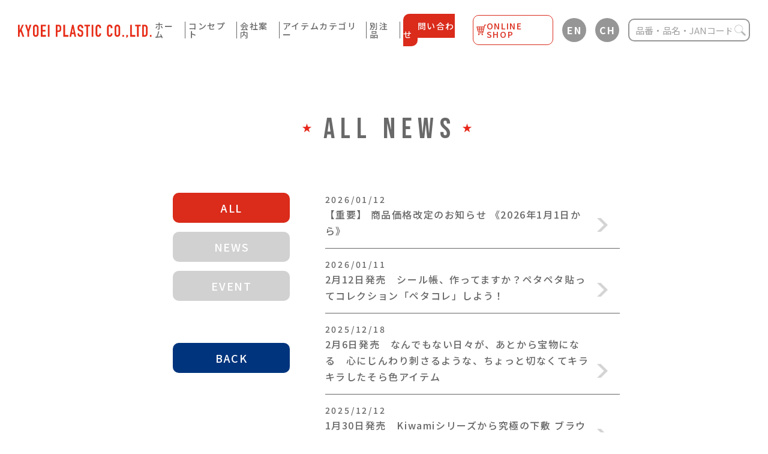

--- FILE ---
content_type: text/html; charset=UTF-8
request_url: http://kyoei-orions.com/news/
body_size: 11962
content:
<!DOCTYPE html>
<html lang="jp">
<head>
	
<!-- Google Tag Manager -->
<script>(function(w,d,s,l,i){w[l]=w[l]||[];w[l].push({'gtm.start':
new Date().getTime(),event:'gtm.js'});var f=d.getElementsByTagName(s)[0],
j=d.createElement(s),dl=l!='dataLayer'?'&l='+l:'';j.async=true;j.src=
'https://www.googletagmanager.com/gtm.js?id='+i+dl;f.parentNode.insertBefore(j,f);
})(window,document,'script','dataLayer','GTM-KNGFLS5');</script>
<!-- End Google Tag Manager -->
	
	<meta charset="UTF-8">
	<meta name="viewport" content="width=device-width">
	
	<meta name="description" content="">
	<link rel="icon" href="http://kyoei-orions.com/wp-content/themes/KYOEI_PLASTIC/assets/img/favicon.ico">
	<link rel="stylesheet" type="text/css" href="http://kyoei-orions.com/wp-content/themes/KYOEI_PLASTIC/assets/css/slick.css">
	<link rel="stylesheet" type="text/css" href="http://kyoei-orions.com/wp-content/themes/KYOEI_PLASTIC/assets/css/style.css">

			<link rel="stylesheet" type="text/css" href="http://kyoei-orions.com/wp-content/themes/KYOEI_PLASTIC/assets/css/news.css">
		<link rel="stylesheet" type="text/css" href="http://kyoei-orions.com/wp-content/themes/KYOEI_PLASTIC/assets/css/add.css">
	<link href="https://fonts.googleapis.com/css2?family=Noto+Sans+JP:wght@300;400;500;700&display=swap" rel="stylesheet">
	<link href="https://fonts.googleapis.com/css2?family=Bebas+Neue&display=swap" rel="stylesheet">
		<style>img:is([sizes="auto" i], [sizes^="auto," i]) { contain-intrinsic-size: 3000px 1500px }</style>
	
		<!-- All in One SEO 4.8.9 - aioseo.com -->
		<title>ニュース一覧 - 共栄プラスチック</title>
	<meta name="description" content="ニュース一覧ページです。あったらいいな、あっ!!こんなのほしかった、をカタチにして皆様にお届けする大阪の老舗・文房具メーカーです。プラスチック文具の事務用品や下敷き等あらゆる名札類製造卸他学童用事務用定規を取り扱っています。" />
	<meta name="robots" content="max-image-preview:large" />
	<meta name="author" content="admin"/>
	<link rel="canonical" href="http://kyoei-orions.com/news/" />
	<link rel="next" href="http://kyoei-orions.com/news/page/2/" />
	<meta name="generator" content="All in One SEO (AIOSEO) 4.8.9" />
		<meta property="og:locale" content="ja_JP" />
		<meta property="og:site_name" content="共栄プラスチック -" />
		<meta property="og:type" content="article" />
		<meta property="og:title" content="ニュース一覧 - 共栄プラスチック" />
		<meta property="og:description" content="ニュース一覧ページです。あったらいいな、あっ!!こんなのほしかった、をカタチにして皆様にお届けする大阪の老舗・文房具メーカーです。プラスチック文具の事務用品や下敷き等あらゆる名札類製造卸他学童用事務用定規を取り扱っています。" />
		<meta property="og:url" content="http://kyoei-orions.com/news/" />
		<meta property="article:published_time" content="2020-09-26T05:33:31+00:00" />
		<meta property="article:modified_time" content="2020-11-28T02:23:24+00:00" />
		<meta name="twitter:card" content="summary_large_image" />
		<meta name="twitter:title" content="ニュース一覧 - 共栄プラスチック" />
		<meta name="twitter:description" content="ニュース一覧ページです。あったらいいな、あっ!!こんなのほしかった、をカタチにして皆様にお届けする大阪の老舗・文房具メーカーです。プラスチック文具の事務用品や下敷き等あらゆる名札類製造卸他学童用事務用定規を取り扱っています。" />
		<script type="application/ld+json" class="aioseo-schema">
			{"@context":"https:\/\/schema.org","@graph":[{"@type":"BreadcrumbList","@id":"http:\/\/kyoei-orions.com\/news\/#breadcrumblist","itemListElement":[{"@type":"ListItem","@id":"http:\/\/kyoei-orions.com#listItem","position":1,"name":"\u30db\u30fc\u30e0","item":"http:\/\/kyoei-orions.com","nextItem":{"@type":"ListItem","@id":"http:\/\/kyoei-orions.com\/news\/#listItem","name":"\u30cb\u30e5\u30fc\u30b9\u4e00\u89a7"}},{"@type":"ListItem","@id":"http:\/\/kyoei-orions.com\/news\/#listItem","position":2,"name":"\u30cb\u30e5\u30fc\u30b9\u4e00\u89a7","previousItem":{"@type":"ListItem","@id":"http:\/\/kyoei-orions.com#listItem","name":"\u30db\u30fc\u30e0"}}]},{"@type":"CollectionPage","@id":"http:\/\/kyoei-orions.com\/news\/#collectionpage","url":"http:\/\/kyoei-orions.com\/news\/","name":"\u30cb\u30e5\u30fc\u30b9\u4e00\u89a7 - \u5171\u6804\u30d7\u30e9\u30b9\u30c1\u30c3\u30af","description":"\u30cb\u30e5\u30fc\u30b9\u4e00\u89a7\u30da\u30fc\u30b8\u3067\u3059\u3002\u3042\u3063\u305f\u3089\u3044\u3044\u306a\u3001\u3042\u3063!!\u3053\u3093\u306a\u306e\u307b\u3057\u304b\u3063\u305f\u3001\u3092\u30ab\u30bf\u30c1\u306b\u3057\u3066\u7686\u69d8\u306b\u304a\u5c4a\u3051\u3059\u308b\u5927\u962a\u306e\u8001\u8217\u30fb\u6587\u623f\u5177\u30e1\u30fc\u30ab\u30fc\u3067\u3059\u3002\u30d7\u30e9\u30b9\u30c1\u30c3\u30af\u6587\u5177\u306e\u4e8b\u52d9\u7528\u54c1\u3084\u4e0b\u6577\u304d\u7b49\u3042\u3089\u3086\u308b\u540d\u672d\u985e\u88fd\u9020\u5378\u4ed6\u5b66\u7ae5\u7528\u4e8b\u52d9\u7528\u5b9a\u898f\u3092\u53d6\u308a\u6271\u3063\u3066\u3044\u307e\u3059\u3002","inLanguage":"ja","isPartOf":{"@id":"http:\/\/kyoei-orions.com\/#website"},"breadcrumb":{"@id":"http:\/\/kyoei-orions.com\/news\/#breadcrumblist"}},{"@type":"Organization","@id":"http:\/\/kyoei-orions.com\/#organization","name":"\u5171\u6804\u30d7\u30e9\u30b9\u30c1\u30c3\u30af","url":"http:\/\/kyoei-orions.com\/"},{"@type":"WebSite","@id":"http:\/\/kyoei-orions.com\/#website","url":"http:\/\/kyoei-orions.com\/","name":"\u5171\u6804\u30d7\u30e9\u30b9\u30c1\u30c3\u30af","inLanguage":"ja","publisher":{"@id":"http:\/\/kyoei-orions.com\/#organization"}}]}
		</script>
		<!-- All in One SEO -->

<link rel='dns-prefetch' href='//translate.google.com' />
<script type="text/javascript">
/* <![CDATA[ */
window._wpemojiSettings = {"baseUrl":"https:\/\/s.w.org\/images\/core\/emoji\/16.0.1\/72x72\/","ext":".png","svgUrl":"https:\/\/s.w.org\/images\/core\/emoji\/16.0.1\/svg\/","svgExt":".svg","source":{"concatemoji":"http:\/\/kyoei-orions.com\/wp-includes\/js\/wp-emoji-release.min.js?ver=6.8.3"}};
/*! This file is auto-generated */
!function(s,n){var o,i,e;function c(e){try{var t={supportTests:e,timestamp:(new Date).valueOf()};sessionStorage.setItem(o,JSON.stringify(t))}catch(e){}}function p(e,t,n){e.clearRect(0,0,e.canvas.width,e.canvas.height),e.fillText(t,0,0);var t=new Uint32Array(e.getImageData(0,0,e.canvas.width,e.canvas.height).data),a=(e.clearRect(0,0,e.canvas.width,e.canvas.height),e.fillText(n,0,0),new Uint32Array(e.getImageData(0,0,e.canvas.width,e.canvas.height).data));return t.every(function(e,t){return e===a[t]})}function u(e,t){e.clearRect(0,0,e.canvas.width,e.canvas.height),e.fillText(t,0,0);for(var n=e.getImageData(16,16,1,1),a=0;a<n.data.length;a++)if(0!==n.data[a])return!1;return!0}function f(e,t,n,a){switch(t){case"flag":return n(e,"\ud83c\udff3\ufe0f\u200d\u26a7\ufe0f","\ud83c\udff3\ufe0f\u200b\u26a7\ufe0f")?!1:!n(e,"\ud83c\udde8\ud83c\uddf6","\ud83c\udde8\u200b\ud83c\uddf6")&&!n(e,"\ud83c\udff4\udb40\udc67\udb40\udc62\udb40\udc65\udb40\udc6e\udb40\udc67\udb40\udc7f","\ud83c\udff4\u200b\udb40\udc67\u200b\udb40\udc62\u200b\udb40\udc65\u200b\udb40\udc6e\u200b\udb40\udc67\u200b\udb40\udc7f");case"emoji":return!a(e,"\ud83e\udedf")}return!1}function g(e,t,n,a){var r="undefined"!=typeof WorkerGlobalScope&&self instanceof WorkerGlobalScope?new OffscreenCanvas(300,150):s.createElement("canvas"),o=r.getContext("2d",{willReadFrequently:!0}),i=(o.textBaseline="top",o.font="600 32px Arial",{});return e.forEach(function(e){i[e]=t(o,e,n,a)}),i}function t(e){var t=s.createElement("script");t.src=e,t.defer=!0,s.head.appendChild(t)}"undefined"!=typeof Promise&&(o="wpEmojiSettingsSupports",i=["flag","emoji"],n.supports={everything:!0,everythingExceptFlag:!0},e=new Promise(function(e){s.addEventListener("DOMContentLoaded",e,{once:!0})}),new Promise(function(t){var n=function(){try{var e=JSON.parse(sessionStorage.getItem(o));if("object"==typeof e&&"number"==typeof e.timestamp&&(new Date).valueOf()<e.timestamp+604800&&"object"==typeof e.supportTests)return e.supportTests}catch(e){}return null}();if(!n){if("undefined"!=typeof Worker&&"undefined"!=typeof OffscreenCanvas&&"undefined"!=typeof URL&&URL.createObjectURL&&"undefined"!=typeof Blob)try{var e="postMessage("+g.toString()+"("+[JSON.stringify(i),f.toString(),p.toString(),u.toString()].join(",")+"));",a=new Blob([e],{type:"text/javascript"}),r=new Worker(URL.createObjectURL(a),{name:"wpTestEmojiSupports"});return void(r.onmessage=function(e){c(n=e.data),r.terminate(),t(n)})}catch(e){}c(n=g(i,f,p,u))}t(n)}).then(function(e){for(var t in e)n.supports[t]=e[t],n.supports.everything=n.supports.everything&&n.supports[t],"flag"!==t&&(n.supports.everythingExceptFlag=n.supports.everythingExceptFlag&&n.supports[t]);n.supports.everythingExceptFlag=n.supports.everythingExceptFlag&&!n.supports.flag,n.DOMReady=!1,n.readyCallback=function(){n.DOMReady=!0}}).then(function(){return e}).then(function(){var e;n.supports.everything||(n.readyCallback(),(e=n.source||{}).concatemoji?t(e.concatemoji):e.wpemoji&&e.twemoji&&(t(e.twemoji),t(e.wpemoji)))}))}((window,document),window._wpemojiSettings);
/* ]]> */
</script>
<link rel='stylesheet' id='sbi_styles-css' href='http://kyoei-orions.com/wp-content/plugins/instagram-feed/css/sbi-styles.min.css?ver=6.10.0' type='text/css' media='all' />
<style id='wp-emoji-styles-inline-css' type='text/css'>

	img.wp-smiley, img.emoji {
		display: inline !important;
		border: none !important;
		box-shadow: none !important;
		height: 1em !important;
		width: 1em !important;
		margin: 0 0.07em !important;
		vertical-align: -0.1em !important;
		background: none !important;
		padding: 0 !important;
	}
</style>
<link rel='stylesheet' id='wp-block-library-css' href='http://kyoei-orions.com/wp-includes/css/dist/block-library/style.min.css?ver=6.8.3' type='text/css' media='all' />
<style id='classic-theme-styles-inline-css' type='text/css'>
/*! This file is auto-generated */
.wp-block-button__link{color:#fff;background-color:#32373c;border-radius:9999px;box-shadow:none;text-decoration:none;padding:calc(.667em + 2px) calc(1.333em + 2px);font-size:1.125em}.wp-block-file__button{background:#32373c;color:#fff;text-decoration:none}
</style>
<style id='global-styles-inline-css' type='text/css'>
:root{--wp--preset--aspect-ratio--square: 1;--wp--preset--aspect-ratio--4-3: 4/3;--wp--preset--aspect-ratio--3-4: 3/4;--wp--preset--aspect-ratio--3-2: 3/2;--wp--preset--aspect-ratio--2-3: 2/3;--wp--preset--aspect-ratio--16-9: 16/9;--wp--preset--aspect-ratio--9-16: 9/16;--wp--preset--color--black: #000000;--wp--preset--color--cyan-bluish-gray: #abb8c3;--wp--preset--color--white: #ffffff;--wp--preset--color--pale-pink: #f78da7;--wp--preset--color--vivid-red: #cf2e2e;--wp--preset--color--luminous-vivid-orange: #ff6900;--wp--preset--color--luminous-vivid-amber: #fcb900;--wp--preset--color--light-green-cyan: #7bdcb5;--wp--preset--color--vivid-green-cyan: #00d084;--wp--preset--color--pale-cyan-blue: #8ed1fc;--wp--preset--color--vivid-cyan-blue: #0693e3;--wp--preset--color--vivid-purple: #9b51e0;--wp--preset--gradient--vivid-cyan-blue-to-vivid-purple: linear-gradient(135deg,rgba(6,147,227,1) 0%,rgb(155,81,224) 100%);--wp--preset--gradient--light-green-cyan-to-vivid-green-cyan: linear-gradient(135deg,rgb(122,220,180) 0%,rgb(0,208,130) 100%);--wp--preset--gradient--luminous-vivid-amber-to-luminous-vivid-orange: linear-gradient(135deg,rgba(252,185,0,1) 0%,rgba(255,105,0,1) 100%);--wp--preset--gradient--luminous-vivid-orange-to-vivid-red: linear-gradient(135deg,rgba(255,105,0,1) 0%,rgb(207,46,46) 100%);--wp--preset--gradient--very-light-gray-to-cyan-bluish-gray: linear-gradient(135deg,rgb(238,238,238) 0%,rgb(169,184,195) 100%);--wp--preset--gradient--cool-to-warm-spectrum: linear-gradient(135deg,rgb(74,234,220) 0%,rgb(151,120,209) 20%,rgb(207,42,186) 40%,rgb(238,44,130) 60%,rgb(251,105,98) 80%,rgb(254,248,76) 100%);--wp--preset--gradient--blush-light-purple: linear-gradient(135deg,rgb(255,206,236) 0%,rgb(152,150,240) 100%);--wp--preset--gradient--blush-bordeaux: linear-gradient(135deg,rgb(254,205,165) 0%,rgb(254,45,45) 50%,rgb(107,0,62) 100%);--wp--preset--gradient--luminous-dusk: linear-gradient(135deg,rgb(255,203,112) 0%,rgb(199,81,192) 50%,rgb(65,88,208) 100%);--wp--preset--gradient--pale-ocean: linear-gradient(135deg,rgb(255,245,203) 0%,rgb(182,227,212) 50%,rgb(51,167,181) 100%);--wp--preset--gradient--electric-grass: linear-gradient(135deg,rgb(202,248,128) 0%,rgb(113,206,126) 100%);--wp--preset--gradient--midnight: linear-gradient(135deg,rgb(2,3,129) 0%,rgb(40,116,252) 100%);--wp--preset--font-size--small: 13px;--wp--preset--font-size--medium: 20px;--wp--preset--font-size--large: 36px;--wp--preset--font-size--x-large: 42px;--wp--preset--spacing--20: 0.44rem;--wp--preset--spacing--30: 0.67rem;--wp--preset--spacing--40: 1rem;--wp--preset--spacing--50: 1.5rem;--wp--preset--spacing--60: 2.25rem;--wp--preset--spacing--70: 3.38rem;--wp--preset--spacing--80: 5.06rem;--wp--preset--shadow--natural: 6px 6px 9px rgba(0, 0, 0, 0.2);--wp--preset--shadow--deep: 12px 12px 50px rgba(0, 0, 0, 0.4);--wp--preset--shadow--sharp: 6px 6px 0px rgba(0, 0, 0, 0.2);--wp--preset--shadow--outlined: 6px 6px 0px -3px rgba(255, 255, 255, 1), 6px 6px rgba(0, 0, 0, 1);--wp--preset--shadow--crisp: 6px 6px 0px rgba(0, 0, 0, 1);}:where(.is-layout-flex){gap: 0.5em;}:where(.is-layout-grid){gap: 0.5em;}body .is-layout-flex{display: flex;}.is-layout-flex{flex-wrap: wrap;align-items: center;}.is-layout-flex > :is(*, div){margin: 0;}body .is-layout-grid{display: grid;}.is-layout-grid > :is(*, div){margin: 0;}:where(.wp-block-columns.is-layout-flex){gap: 2em;}:where(.wp-block-columns.is-layout-grid){gap: 2em;}:where(.wp-block-post-template.is-layout-flex){gap: 1.25em;}:where(.wp-block-post-template.is-layout-grid){gap: 1.25em;}.has-black-color{color: var(--wp--preset--color--black) !important;}.has-cyan-bluish-gray-color{color: var(--wp--preset--color--cyan-bluish-gray) !important;}.has-white-color{color: var(--wp--preset--color--white) !important;}.has-pale-pink-color{color: var(--wp--preset--color--pale-pink) !important;}.has-vivid-red-color{color: var(--wp--preset--color--vivid-red) !important;}.has-luminous-vivid-orange-color{color: var(--wp--preset--color--luminous-vivid-orange) !important;}.has-luminous-vivid-amber-color{color: var(--wp--preset--color--luminous-vivid-amber) !important;}.has-light-green-cyan-color{color: var(--wp--preset--color--light-green-cyan) !important;}.has-vivid-green-cyan-color{color: var(--wp--preset--color--vivid-green-cyan) !important;}.has-pale-cyan-blue-color{color: var(--wp--preset--color--pale-cyan-blue) !important;}.has-vivid-cyan-blue-color{color: var(--wp--preset--color--vivid-cyan-blue) !important;}.has-vivid-purple-color{color: var(--wp--preset--color--vivid-purple) !important;}.has-black-background-color{background-color: var(--wp--preset--color--black) !important;}.has-cyan-bluish-gray-background-color{background-color: var(--wp--preset--color--cyan-bluish-gray) !important;}.has-white-background-color{background-color: var(--wp--preset--color--white) !important;}.has-pale-pink-background-color{background-color: var(--wp--preset--color--pale-pink) !important;}.has-vivid-red-background-color{background-color: var(--wp--preset--color--vivid-red) !important;}.has-luminous-vivid-orange-background-color{background-color: var(--wp--preset--color--luminous-vivid-orange) !important;}.has-luminous-vivid-amber-background-color{background-color: var(--wp--preset--color--luminous-vivid-amber) !important;}.has-light-green-cyan-background-color{background-color: var(--wp--preset--color--light-green-cyan) !important;}.has-vivid-green-cyan-background-color{background-color: var(--wp--preset--color--vivid-green-cyan) !important;}.has-pale-cyan-blue-background-color{background-color: var(--wp--preset--color--pale-cyan-blue) !important;}.has-vivid-cyan-blue-background-color{background-color: var(--wp--preset--color--vivid-cyan-blue) !important;}.has-vivid-purple-background-color{background-color: var(--wp--preset--color--vivid-purple) !important;}.has-black-border-color{border-color: var(--wp--preset--color--black) !important;}.has-cyan-bluish-gray-border-color{border-color: var(--wp--preset--color--cyan-bluish-gray) !important;}.has-white-border-color{border-color: var(--wp--preset--color--white) !important;}.has-pale-pink-border-color{border-color: var(--wp--preset--color--pale-pink) !important;}.has-vivid-red-border-color{border-color: var(--wp--preset--color--vivid-red) !important;}.has-luminous-vivid-orange-border-color{border-color: var(--wp--preset--color--luminous-vivid-orange) !important;}.has-luminous-vivid-amber-border-color{border-color: var(--wp--preset--color--luminous-vivid-amber) !important;}.has-light-green-cyan-border-color{border-color: var(--wp--preset--color--light-green-cyan) !important;}.has-vivid-green-cyan-border-color{border-color: var(--wp--preset--color--vivid-green-cyan) !important;}.has-pale-cyan-blue-border-color{border-color: var(--wp--preset--color--pale-cyan-blue) !important;}.has-vivid-cyan-blue-border-color{border-color: var(--wp--preset--color--vivid-cyan-blue) !important;}.has-vivid-purple-border-color{border-color: var(--wp--preset--color--vivid-purple) !important;}.has-vivid-cyan-blue-to-vivid-purple-gradient-background{background: var(--wp--preset--gradient--vivid-cyan-blue-to-vivid-purple) !important;}.has-light-green-cyan-to-vivid-green-cyan-gradient-background{background: var(--wp--preset--gradient--light-green-cyan-to-vivid-green-cyan) !important;}.has-luminous-vivid-amber-to-luminous-vivid-orange-gradient-background{background: var(--wp--preset--gradient--luminous-vivid-amber-to-luminous-vivid-orange) !important;}.has-luminous-vivid-orange-to-vivid-red-gradient-background{background: var(--wp--preset--gradient--luminous-vivid-orange-to-vivid-red) !important;}.has-very-light-gray-to-cyan-bluish-gray-gradient-background{background: var(--wp--preset--gradient--very-light-gray-to-cyan-bluish-gray) !important;}.has-cool-to-warm-spectrum-gradient-background{background: var(--wp--preset--gradient--cool-to-warm-spectrum) !important;}.has-blush-light-purple-gradient-background{background: var(--wp--preset--gradient--blush-light-purple) !important;}.has-blush-bordeaux-gradient-background{background: var(--wp--preset--gradient--blush-bordeaux) !important;}.has-luminous-dusk-gradient-background{background: var(--wp--preset--gradient--luminous-dusk) !important;}.has-pale-ocean-gradient-background{background: var(--wp--preset--gradient--pale-ocean) !important;}.has-electric-grass-gradient-background{background: var(--wp--preset--gradient--electric-grass) !important;}.has-midnight-gradient-background{background: var(--wp--preset--gradient--midnight) !important;}.has-small-font-size{font-size: var(--wp--preset--font-size--small) !important;}.has-medium-font-size{font-size: var(--wp--preset--font-size--medium) !important;}.has-large-font-size{font-size: var(--wp--preset--font-size--large) !important;}.has-x-large-font-size{font-size: var(--wp--preset--font-size--x-large) !important;}
:where(.wp-block-post-template.is-layout-flex){gap: 1.25em;}:where(.wp-block-post-template.is-layout-grid){gap: 1.25em;}
:where(.wp-block-columns.is-layout-flex){gap: 2em;}:where(.wp-block-columns.is-layout-grid){gap: 2em;}
:root :where(.wp-block-pullquote){font-size: 1.5em;line-height: 1.6;}
</style>
<link rel='stylesheet' id='contact-form-7-confirm-css' href='http://kyoei-orions.com/wp-content/plugins/contact-form-7-add-confirm/includes/css/styles.css?ver=5.1' type='text/css' media='all' />
<link rel='stylesheet' id='google-language-translator-css' href='http://kyoei-orions.com/wp-content/plugins/google-language-translator/css/style.css?ver=6.0.19' type='text/css' media='' />
<link rel='stylesheet' id='glt-toolbar-styles-css' href='http://kyoei-orions.com/wp-content/plugins/google-language-translator/css/toolbar.css?ver=6.0.19' type='text/css' media='' />
<link rel='stylesheet' id='wp-pagenavi-css' href='http://kyoei-orions.com/wp-content/plugins/wp-pagenavi/pagenavi-css.css?ver=2.70' type='text/css' media='all' />
<script type="text/javascript" src="http://kyoei-orions.com/wp-includes/js/jquery/jquery.min.js?ver=3.7.1" id="jquery-core-js"></script>
<script type="text/javascript" src="http://kyoei-orions.com/wp-includes/js/jquery/jquery-migrate.min.js?ver=3.4.1" id="jquery-migrate-js"></script>
<link rel="https://api.w.org/" href="http://kyoei-orions.com/wp-json/" /><link rel="EditURI" type="application/rsd+xml" title="RSD" href="http://kyoei-orions.com/xmlrpc.php?rsd" />
<meta name="generator" content="WordPress 6.8.3" />
<meta name="cdp-version" content="1.3.9" /><style>#glt-translate-trigger{
display:none;
}p.hello{font-size:12px;color:darkgray;}#google_language_translator,#flags{text-align:left;}#google_language_translator{clear:both;}#flags{width:165px;}#flags a{display:inline-block;margin-right:2px;}#google_language_translator{width:auto!important;}div.skiptranslate.goog-te-gadget{display:inline!important;}.goog-tooltip{display: none!important;}.goog-tooltip:hover{display: none!important;}.goog-text-highlight{background-color:transparent!important;border:none!important;box-shadow:none!important;}#google_language_translator select.goog-te-combo{color:#32373c;}#google_language_translator{color:transparent;}body{top:0px!important;}#goog-gt-{display:none!important;}#glt-translate-trigger{left:20px;right:auto;}#glt-translate-trigger > span{color:#ffffff;}#glt-translate-trigger{background:#f89406;}.goog-te-gadget .goog-te-combo{width:100%;}</style><!-- Instagram Feed CSS -->
<style type="text/css">
#sb_instagram .sb_instagram_header{
display: flex;
    justify-content: center;
}
#sb_instagram .sb_instagram_header .sbi_header_text.sbi_no_bio h3{
color:#000;
}

@media screen and (max-width:480px){
#sb_instagram #sbi_images{
padding: 10px !important;
}
}
</style>
<link rel="icon" href="http://kyoei-orions.com/wp-content/uploads/2020/11/cropped-siteicon-32x32.png" sizes="32x32" />
<link rel="icon" href="http://kyoei-orions.com/wp-content/uploads/2020/11/cropped-siteicon-192x192.png" sizes="192x192" />
<link rel="apple-touch-icon" href="http://kyoei-orions.com/wp-content/uploads/2020/11/cropped-siteicon-180x180.png" />
<meta name="msapplication-TileImage" content="http://kyoei-orions.com/wp-content/uploads/2020/11/cropped-siteicon-270x270.png" />
</head>

<body class="blog wp-theme-KYOEI_PLASTIC">
	
<!-- Google Tag Manager (noscript) -->
<noscript><iframe src="https://www.googletagmanager.com/ns.html?id=GTM-KNGFLS5"
height="0" width="0" style="display:none;visibility:hidden"></iframe></noscript>
<!-- End Google Tag Manager (noscript) -->	
	
	<div id="fb-root"></div>
	<script>(function(d, s, id) {
		var js, fjs = d.getElementsByTagName(s)[0];
		if (d.getElementById(id)) return;
		js = d.createElement(s); js.id = id;
		js.src = "//connect.facebook.net/ja_JP/sdk.js#xfbml=1&version=v2.9";
		fjs.parentNode.insertBefore(js, fjs);
	}(document, 'script', 'facebook-jssdk'));
</script>
<div class="header_wrap">
	<header class="site_header">
		<div class="site_header__inner">

			<!-- logo -->
			<h1 class="logo">
				<a href="http://kyoei-orions.com" class="opa anime">
					<img src="http://kyoei-orions.com/wp-content/themes/KYOEI_PLASTIC/assets/img/common/logo_01.svg" alt="">
				</a>
			</h1>
			<!-- logo -->

			<div class="block">
				<div class="block_inner">
					<nav class="gnav">
						<ul class="gnav__list">
							<li class="gnav_item hm_item">
								<a href="http://kyoei-orions.com" class="opa anime">ホーム</a>
							</li>
							<li class="gnav_item cc_item">
								<a href="http://kyoei-orions.com/concept/" class="opa anime">コンセプト</a>
							</li>
							<li class="gnav_item co_item">
								<a href="http://kyoei-orions.com/company/" class="opa anime">会社案内</a>
							</li>
							<li class="gnav_item cat_item">
								<a href="http://kyoei-orions.com/category/" class="opa anime">アイテムカテゴリー</a>
							</li>
							<li class="gnav_item an_item">
								<a href="http://kyoei-orions.com/order_product/" class="opa anime">別注品</a>
							</li>
							<li class="gnav_item con_item contact_item">
								<a href="http://kyoei-orions.com/contact/" class="opa anime"><span>お問い合わせ</span></a>
							</li>
							<li class="gnav_item con_item online_shop">
								<a href="https://bunpla.com/" target="_blank" class="opa anime">
									<span class="cart"><img src="http://kyoei-orions.com/wp-content/themes/KYOEI_PLASTIC/assets/img/common/online_icon.svg" alt="" loading="lazy"></span>
									<span>ONLINE SHOP</span>
								</a>
							</li>
						</ul>
					</nav>
					<div class="lang_btn">
						<a title="English" class="nturl notranslate en flag united-states tool-item opa anime" data-lang="English">EN</a>
					</div>
					<div class="lang_btn chlang">
						<a title="Chinese (Simplified)" class="nturl notranslate zh-CN flag Chinese (Simplified)  tool-item opa anime" data-lang="Chinese (Simplified)">CH</a>
					</div>
					<div class="search">
						<!-- 
<form method="get" action="http://kyoei-orions.com/">
	<input type="text" placeholder="検索" value="" name="s" />
	<input type="hidden" name="mode" value="safse" /><input type="hidden" name="sort" value="name,desc" />	<button type="submit" class="search-submit">検索</button>
</form>
 -->
						<!-- <img src="http://kyoei-orions.com/wp-content/themes/KYOEI_PLASTIC/assets/img/common/icon_serch_01.png" alt="">品番・品名・Janコードで検索 -->
						<form method="get" action="http://kyoei-orions.com/">
							<input type="text" placeholder="品番・品名・Janコード" name="s" />
							<input type="hidden" name="mode" value="safse" />							<input type="hidden" name="pt[product]" value="post" />
							<input type="hidden" name="pt[product]" value="page" />
							<input type="hidden" name="fp['product_number','jan']" value="page" />
							<input type="hidden" name="btax" value="or" />
							<input type="hidden" name="bterm[product_cat]" value="in" />
							<input type="hidden" name="sort" value="post_date,desc" />
							<button type="submit" class="search-submit"><img src="http://kyoei-orions.com/wp-content/themes/KYOEI_PLASTIC/assets/img/common/icon_serch_01.png" alt=""></button>
						</form>
					</div>
				</div>
			</div>

			<!-- hamburger -->
			<div class="ham">
				<div class="ham__inner">
					<span class="ham__item--fir h-st"></span>
					<span class="ham__item--sec h-st"></span>
					<span class="ham__item--thi h-st"></span>
				</div>
			</div>
			<!-- hamburger -->

		</div>
	</header><!-- header -->
</div>

<main role="main" class="site_main">

	<!-- news -->
	<section class="news">
		<h2 class="st_tit"><span class="icon"><img src="http://kyoei-orions.com/wp-content/themes/KYOEI_PLASTIC/assets/img/common/icon_star_01.png" alt=""></span>ALL NEWS<span class="icon"><img src="http://kyoei-orions.com/wp-content/themes/KYOEI_PLASTIC/assets/img/common/icon_star_01.png" alt=""></span></h2>
		<div class="news__inner">
			<div class="news__wrap">
				<ul class="cat_list">
					<li class="cat_list__item--all">
						<a href="http://kyoei-orions.com/news/">ALL</a>
					</li>
					<li class="cat_list__item">
						<a href="http://kyoei-orions.com/news_cat/">NEWS</a>
					</li>
					<li class="cat_list__item">
						<a href="http://kyoei-orions.com/event_cat/">EVENT</a>
					</li>
					<li class="cat_list__item more_btn">
						<a href="http://kyoei-orions.com#topnews" class="opa anime">BACK</a>
					</li>
				</ul>
				<div class="news_content">
					<div class="tab_content active">
						<ul class="news_list">
																					<li class="news_list__item">
																<a href="http://kyoei-orions.com/news_cat/19535/" class="opa anime">
									<time datetime="2011/01/12">2026/01/12</time>
									<span class="txt">【重要】 商品価格改定のお知らせ 《2026年1月1日から》</span>
									<span class="icon"><img src="http://kyoei-orions.com/wp-content/themes/KYOEI_PLASTIC/assets/img/common/icon_arrow_01.png" alt=""></span>
								</a>
								 							</li>
														<li class="news_list__item">
																<a href="http://kyoei-orions.com/news_cat/20178/" class="opa anime">
									<time datetime="2011/01/12">2026/01/11</time>
									<span class="txt">2月12日発売　シール帳、作ってますか？ペタペタ貼ってコレクション「ペタコレ」しよう！</span>
									<span class="icon"><img src="http://kyoei-orions.com/wp-content/themes/KYOEI_PLASTIC/assets/img/common/icon_arrow_01.png" alt=""></span>
								</a>
								 							</li>
														<li class="news_list__item">
																<a href="http://kyoei-orions.com/news_cat/20083/" class="opa anime">
									<time datetime="2011/01/12">2025/12/18</time>
									<span class="txt">2月6日発売　なんでもない日々が、あとから宝物になる　心にじんわり刺さるような、ちょっと切なくてキラキラしたそら色アイテム</span>
									<span class="icon"><img src="http://kyoei-orions.com/wp-content/themes/KYOEI_PLASTIC/assets/img/common/icon_arrow_01.png" alt=""></span>
								</a>
								 							</li>
														<li class="news_list__item">
																<a href="http://kyoei-orions.com/news_cat/19843/" class="opa anime">
									<time datetime="2011/01/12">2025/12/12</time>
									<span class="txt">1月30日発売　Kiwamiシリーズから究極の下敷 ブラウン&#038;キャメルのリバーシブルカラー</span>
									<span class="icon"><img src="http://kyoei-orions.com/wp-content/themes/KYOEI_PLASTIC/assets/img/common/icon_arrow_01.png" alt=""></span>
								</a>
								 							</li>
																				</ul>
						<div class="pager">
															<div class='wp-pagenavi' role='navigation'>
<span aria-current='page' class='current'>1</span><a class="page larger" title="ページ 2" href="http://kyoei-orions.com/news/page/2/">2</a><a class="page larger" title="ページ 3" href="http://kyoei-orions.com/news/page/3/">3</a><a class="page larger" title="ページ 4" href="http://kyoei-orions.com/news/page/4/">4</a><a class="page larger" title="ページ 5" href="http://kyoei-orions.com/news/page/5/">5</a><span class='extend'>...</span><a class="larger page" title="ページ 10" href="http://kyoei-orions.com/news/page/10/">10</a><span class='extend'>...</span><a class="nextpostslink" rel="next" aria-label="次のページ" href="http://kyoei-orions.com/news/page/2/">»</a><a class="last" aria-label="Last Page" href="http://kyoei-orions.com/news/page/17/">最後 »</a>
</div>													</div>
					</div>
				</div>
			</div>
		</div>
	</section>
	<!-- category -->

</main><!-- main -->
    <footer class="site_footer">
		<div class="site_footer__inner un_inner">
			<ul class="site_list">
        <!-- <li class="site_list__item">
					<a href="#">サイトマップ</a>
				</li> -->
				<li class="site_list__item">
					<a href="http://kyoei-orions.com/kiyaku" class="opa anime">サイトのご利用規約</a>
				</li>
				<li class="site_list__item">
					<a href="http://kyoei-orions.com/privacy-policy" class="opa anime">個人情報の取り扱い</a>
				</li>
			</ul>
			<p class="logo"><a href="http://kyoei-orions.com"><img src="http://kyoei-orions.com/wp-content/themes/KYOEI_PLASTIC/assets/img/common/logo_03.svg" alt=""></a></p>
		</div>
		<p class="copyright">&copy; 2020 KYOEI PLASTIC CO.,LTD.All Rignt Reserved.</p>
		<a class="top_to" href=""><img src="http://kyoei-orions.com/wp-content/themes/KYOEI_PLASTIC/assets/img/common/icon_topto_01.png" alt="" class="opa anime"></a>
	</footer><!-- footer -->


	<script src="http://kyoei-orions.com/wp-content/themes/KYOEI_PLASTIC/assets/js/jquery-2.2.3.js"></script>
	<script src="http://kyoei-orions.com/wp-content/themes/KYOEI_PLASTIC/assets/js/slick.min.js"></script>
	<script src="http://kyoei-orions.com/wp-content/themes/KYOEI_PLASTIC/assets/js/jquery.matchHeight-min.js"></script>
	<script src="http://kyoei-orions.com/wp-content/themes/KYOEI_PLASTIC/assets/js/parallax.min.js"></script>
	<script src="http://kyoei-orions.com/wp-content/themes/KYOEI_PLASTIC/assets/js/infinite-scroll.pkgd.js"></script>
  <script src="http://kyoei-orions.com/wp-content/themes/KYOEI_PLASTIC/assets/js/script.js"></script>
	<script src="http://kyoei-orions.com/wp-content/themes/KYOEI_PLASTIC/assets/js/add.js"></script>
	<script>

		//スリック
		$(function(){
			var slider = "#slider";
			var thumbnailItem = "#thumbnail-list .thumbnail-item";
			$(thumbnailItem).each(function(){
			var index = $(thumbnailItem).index(this);
			$(this).attr("data-index",index);
		});
  		$(slider).on('init',function(slick){
   		var index = $(".slide-item.slick-slide.slick-current").attr("data-slick-index");
   		$(thumbnailItem+'[data-index="'+index+'"]').addClass("thumbnail-current");
  		});

		//slickスライダー初期化
		$(slider).slick({
		    autoplay: false,
		    arrows: false,
		    fade: true,
		    centerMode: true,
		    infinite: false
		});
		$(thumbnailItem).on('click',function(){
		    var index = $(this).attr("data-index");
		    $(slider).slick("slickGoTo",index,false);
		});

		//サムネイル画像のカレントを切り替え
		$(slider).on('beforeChange',function(event,slick, currentSlide,nextSlide){
		    $(thumbnailItem).each(function(){
		      $(this).removeClass("thumbnail-current");
		    });
		    $(thumbnailItem+'[data-index="'+nextSlide+'"]').addClass("thumbnail-current");
		  });
		});

		$(document).ready(function(){
		  var slider = $('.slider').slick({
		    variableWidth: true,
		    infinite: false,
		    prevArrow: '<div class="or_prev"><img src="http://kyoei-orions.com/wp-content/themes/KYOEI_PLASTIC/assets/img/order/icon_arrow_01.png" class="slide-arrow prev-arrow"></div>',
    		nextArrow: '<div class="or_next"><img src="http://kyoei-orions.com/wp-content/themes/KYOEI_PLASTIC/assets/img/order/icon_arrow_02.png" class="slide-arrow next-arrow"></div>',
    		responsive: [{
		      breakpoint: 480,
		      settings: {
		        variableWidth: false,
		      }
		    }]
		  });
		});

		//カテゴリー
  		$('.cat_btn').hover(function() {
  			$(this).toggleClass('pad');
  			$('.cat_box').toggleClass('active');
  		});
  		$('.cat_box').hover(function() {
  			$('.cat_box').toggleClass('active');
  		});


  		//次ページスクロール
		var infScroll = new InfiniteScroll( '.product__list', {
		    append: '.product_item',
		    path: '.next_posts_link a',
		    hideNav: '.next_posts_link',
		    button: '.view-more-button',
		    scrollThreshold: false,
		    status: '.page-load-status',
		    history: 'false'
		});
	</script>
  <!-- <script src="<br />
<b>Warning</b>:  Use of undefined constant php - assumed 'php' (this will throw an Error in a future version of PHP) in <b>/home/xs773063/kyoei-orions.com/public_html/wp-content/themes/KYOEI_PLASTIC/footer-2.php</b> on line <b>101</b><br />
/assets/js/scrollreveal.min.js"></script>
  <script>
  window.sr= new ScrollReveal();
  var ScrollrevealFade = {
  	delay :1000 //要素が表示するまでの待機時間（ディレイ）
  };
  sr.reveal('.fade');
  </script> -->
  <script>
  $(function(){
  	$(window).on('load scroll', function(){
  		if ($(window).scrollTop() > 90) {
  			$('.site_header').addClass('bg');
  		 } else {
  			 $('.site_header').removeClass('bg');
  		 }
  	});
  });
  </script>
<script type="speculationrules">
{"prefetch":[{"source":"document","where":{"and":[{"href_matches":"\/*"},{"not":{"href_matches":["\/wp-*.php","\/wp-admin\/*","\/wp-content\/uploads\/*","\/wp-content\/*","\/wp-content\/plugins\/*","\/wp-content\/themes\/KYOEI_PLASTIC\/*","\/*\\?(.+)"]}},{"not":{"selector_matches":"a[rel~=\"nofollow\"]"}},{"not":{"selector_matches":".no-prefetch, .no-prefetch a"}}]},"eagerness":"conservative"}]}
</script>
<div id="glt-translate-trigger"><span class="notranslate">Translate »</span></div><div id="glt-toolbar"></div><div id="flags" style="display:none" class="size18"><ul id="sortable" class="ui-sortable"><li id="Chinese (Simplified)"><a href="#" title="Chinese (Simplified)" class="nturl notranslate zh-CN flag Chinese (Simplified)"></a></li><li id="English"><a href="#" title="English" class="nturl notranslate en flag united-states"></a></li></ul></div><div id='glt-footer'><div id="google_language_translator" class="default-language-ja"></div></div><script>function GoogleLanguageTranslatorInit() { new google.translate.TranslateElement({pageLanguage: 'ja', includedLanguages:'zh-CN,en', autoDisplay: false}, 'google_language_translator');}</script><!-- Instagram Feed JS -->
<script type="text/javascript">
var sbiajaxurl = "http://kyoei-orions.com/wp-admin/admin-ajax.php";
</script>
<script type="text/javascript" src="http://kyoei-orions.com/wp-includes/js/dist/hooks.min.js?ver=4d63a3d491d11ffd8ac6" id="wp-hooks-js"></script>
<script type="text/javascript" src="http://kyoei-orions.com/wp-includes/js/dist/i18n.min.js?ver=5e580eb46a90c2b997e6" id="wp-i18n-js"></script>
<script type="text/javascript" id="wp-i18n-js-after">
/* <![CDATA[ */
wp.i18n.setLocaleData( { 'text direction\u0004ltr': [ 'ltr' ] } );
/* ]]> */
</script>
<script type="text/javascript" src="http://kyoei-orions.com/wp-content/plugins/contact-form-7/includes/swv/js/index.js?ver=6.0.6" id="swv-js"></script>
<script type="text/javascript" id="contact-form-7-js-translations">
/* <![CDATA[ */
( function( domain, translations ) {
	var localeData = translations.locale_data[ domain ] || translations.locale_data.messages;
	localeData[""].domain = domain;
	wp.i18n.setLocaleData( localeData, domain );
} )( "contact-form-7", {"translation-revision-date":"2025-04-11 06:42:50+0000","generator":"GlotPress\/4.0.1","domain":"messages","locale_data":{"messages":{"":{"domain":"messages","plural-forms":"nplurals=1; plural=0;","lang":"ja_JP"},"This contact form is placed in the wrong place.":["\u3053\u306e\u30b3\u30f3\u30bf\u30af\u30c8\u30d5\u30a9\u30fc\u30e0\u306f\u9593\u9055\u3063\u305f\u4f4d\u7f6e\u306b\u7f6e\u304b\u308c\u3066\u3044\u307e\u3059\u3002"],"Error:":["\u30a8\u30e9\u30fc:"]}},"comment":{"reference":"includes\/js\/index.js"}} );
/* ]]> */
</script>
<script type="text/javascript" id="contact-form-7-js-before">
/* <![CDATA[ */
var wpcf7 = {
    "api": {
        "root": "http:\/\/kyoei-orions.com\/wp-json\/",
        "namespace": "contact-form-7\/v1"
    }
};
/* ]]> */
</script>
<script type="text/javascript" src="http://kyoei-orions.com/wp-content/plugins/contact-form-7/includes/js/index.js?ver=6.0.6" id="contact-form-7-js"></script>
<script type="text/javascript" src="http://kyoei-orions.com/wp-includes/js/jquery/jquery.form.min.js?ver=4.3.0" id="jquery-form-js"></script>
<script type="text/javascript" src="http://kyoei-orions.com/wp-content/plugins/contact-form-7-add-confirm/includes/js/scripts.js?ver=5.1" id="contact-form-7-confirm-js"></script>
<script type="text/javascript" src="http://kyoei-orions.com/wp-content/plugins/google-language-translator/js/scripts.js?ver=6.0.19" id="scripts-js"></script>
<script type="text/javascript" src="//translate.google.com/translate_a/element.js?cb=GoogleLanguageTranslatorInit" id="scripts-google-js"></script>
</body>
</html>


--- FILE ---
content_type: text/css
request_url: http://kyoei-orions.com/wp-content/themes/KYOEI_PLASTIC/assets/css/news.css
body_size: 74
content:
@charset "UTF-8";

.news_item a{
  background-color: #da2b1b !important;
}

--- FILE ---
content_type: text/css
request_url: http://kyoei-orions.com/wp-content/themes/KYOEI_PLASTIC/assets/css/add.css
body_size: 1205
content:
_:-ms-input-placeholder,:root .concept__list .concept_item .txtbox__tit{font-weight:600}.top_st_tit{letter-spacing:.179em}.top_st_tit .icon:first-of-type img{margin:0 20px 0 10px}.pickup__list .pickup_item a{outline:none}.mv .pic_slide .sp-img .sp-pic_slide_item{background-image:url(../img/top/sppic_mv_02_2.webp)}.mv,.mv__block .logo,.mv__block .lead,.mv__block .txt{opacity:0;transition:0.8s}.mv.active,.mv__block .logo.active,.mv__block .lead.active,.mv__block .txt.active{opacity:1}.order__txtbox .txtbox_inner .lead{margin-top:-15px}@media screen and (max-width:700px){.order__txtbox .txtbox_inner .lead{margin-top:-10px;line-height:1.5}}@media screen and (max-width:700px){.top_st_tit .icon:first-of-type img{margin:0 17px 0 10px}}.catalogue__list .catalogue_item__tit{height:80px;display:flex;align-items:center;justify-content:center}@media screen and (max-width:700px){.catalogue__list .catalogue_item__tit{height:auto}}.product__inner{min-height:1050px}.product__inner .cat_box{width:calc(100% - 80px)}@media screen and (max-width:768px){.product__inner{overflow:auto;min-height:900px}}@media screen and (max-width:700px){.product__inner{overflow:auto;min-height:900px}.product__inner .cat_box{width:calc(100% - 20px)}.item_cat{background-image:url(../img/top/bg_cat_01SP.png);background-repeat:repeat;background-size:cover;background-position:bottom;background-color:#fdede7}}.pickup__list .pickup_item .topic_price{display:flex;justify-content:center;align-items:flex-end;line-height:1}.pickup__list .pickup_item .topic_price .tit{font-size:1.4rem;color:#696969;-webkit-box-sizing:border-box;box-sizing:border-box;line-height:1;padding-bottom:2px}.pickup__list .pickup_item .topic_price .con .price{font-size:2rem;color:#da2b1b;font-weight:700;line-height:1}.pickup__list .pickup_item .topic_price .con .zei{font-size:1rem;color:#da2b1b;font-weight:700;line-height:1}.product__list .product_item>a .name{text-align:center}.news .news_art .contentBox img.alignleft{display:block;margin:auto auto auto 0}.news .news_art .contentBox img.aligncenter{display:block;margin:auto}.news .news_art .contentBox img.alignright{display:block;margin:auto 0 auto auto}.product__inner .relat_list__item a{text-align:center}.catalog_img{max-width:60%;margin:auto;-webkit-box-shadow:0 0 10px 0 rgba(33,26,7,.1);box-shadow:0 0 10px 0 rgba(33,26,7,.1)}.spshow{display:none}.order__txtbox .txtbox_inner .lead.sec{font-size:2.5rem}a.bettyu{border-radius:40px}.tocontact a.bettyu{background:#da2b1b}.more_btn.tocontact{margin:4em 0}.marbt0{margin-bottom:0px!important}#sb_instagram .sb_instagram_header a,.sb_instagram_header a{float:left;display:inline-block;min-width:auto!important;text-decoration:none;transition:color 0.5s ease}#sb_instagram .sb_instagram_header .sbi_header_text,.sb_instagram_header .sbi_header_text{float:initial!important}@media screen and (max-width:768px){.catalog_img{margin:auto auto 30px}.order__txtbox .txtbox_inner .lead.sec{font-size:2rem}}.news__inner{max-width:1440px}.product_det__list img{width:inherit}#sb_instagram #sbi_images{padding:30px!important}#sb_instagram .sb_instagram_header p.sbi_bio{display:none}@media screen and (max-width:480px){#sb_instagram #sbi_images{padding:10px!important}.spshow{display:block}.order__txtbox .txtbox_inner .lead.sec{font-size:1.6rem}.more_btn a.bettyu{font-size:1.3rem}.more_btn.tocontact{margin:2em 0}.order_con__inner .order_flow__info .order_flow_info_item:last-child{margin-bottom:0px!important}}

--- FILE ---
content_type: application/javascript
request_url: http://kyoei-orions.com/wp-content/themes/KYOEI_PLASTIC/assets/js/add.js
body_size: 414
content:
$(function() {
  $('.mv').delay(0).queue(function() {
    $(this).addClass('active').dequeue();
  });
  $('.mv__block .logo').delay(1500).queue(function() {
    $(this).addClass('active').dequeue();
  });
  $('.mv__block .lead').delay(2500).queue(function() {
    $(this).addClass('active').dequeue();
  });
  $('.mv__block .txt').delay(2500).queue(function() {
    $(this).addClass('active').dequeue();
  });
});
